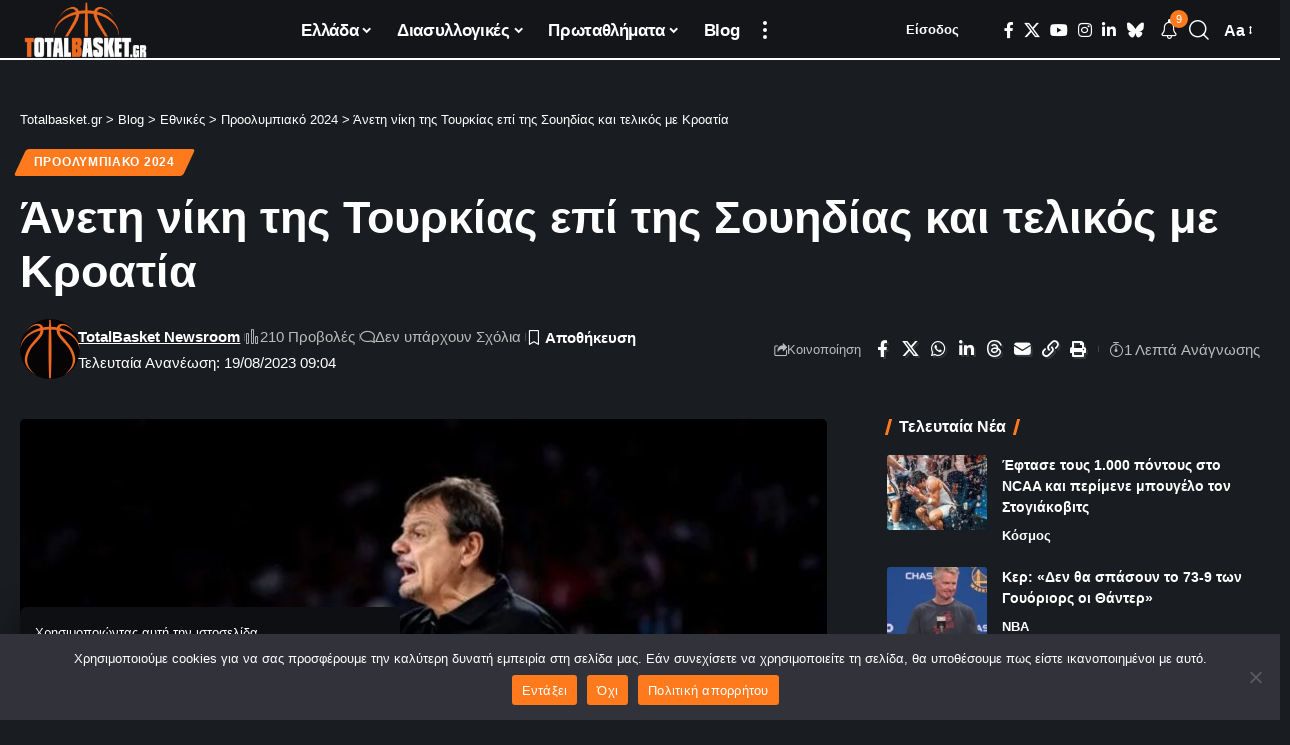

--- FILE ---
content_type: text/html; charset=utf-8
request_url: https://www.google.com/recaptcha/api2/aframe
body_size: 267
content:
<!DOCTYPE HTML><html><head><meta http-equiv="content-type" content="text/html; charset=UTF-8"></head><body><script nonce="8DgCrQBoIGFpJA5s2NNr-Q">/** Anti-fraud and anti-abuse applications only. See google.com/recaptcha */ try{var clients={'sodar':'https://pagead2.googlesyndication.com/pagead/sodar?'};window.addEventListener("message",function(a){try{if(a.source===window.parent){var b=JSON.parse(a.data);var c=clients[b['id']];if(c){var d=document.createElement('img');d.src=c+b['params']+'&rc='+(localStorage.getItem("rc::a")?sessionStorage.getItem("rc::b"):"");window.document.body.appendChild(d);sessionStorage.setItem("rc::e",parseInt(sessionStorage.getItem("rc::e")||0)+1);localStorage.setItem("rc::h",'1768731689250');}}}catch(b){}});window.parent.postMessage("_grecaptcha_ready", "*");}catch(b){}</script></body></html>